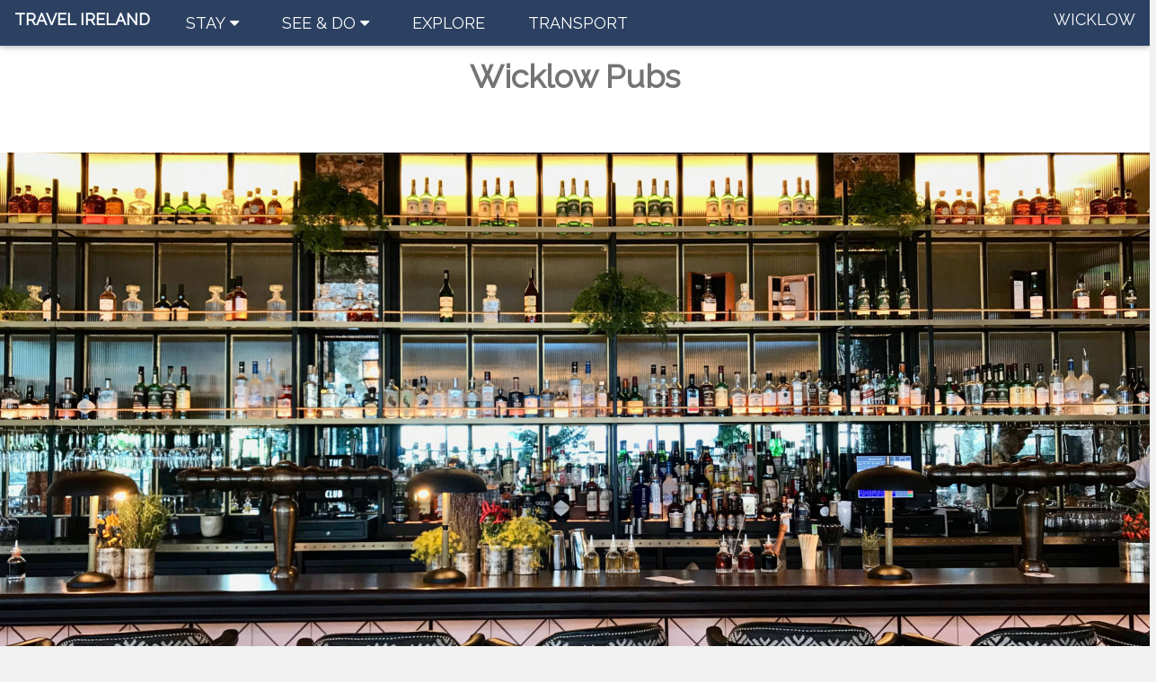

--- FILE ---
content_type: text/html
request_url: https://travelireland.org/wicklow/wicklow-pubs.html
body_size: 5720
content:
<!-- W3 Ver 2020 V2--> 
<!DOCTYPE html>
<html lang="en">
<head>
  <meta charset="UTF-8">

  <script async src="//pagead2.googlesyndication.com/pagead/js/adsbygoogle.js"></script>
  <script>
   (adsbygoogle = window.adsbygoogle || []).push({
    google_ad_client: "ca-pub-2707089831990486",
    enable_page_level_ads: true
  });
</script>
<title>Wicklow Pubs Arklow Pubs County Wicklow</title>
<meta name="description" content="Wicklow Pubs">
<meta name="keywords" content="Wicklow Pubs, accommodation, Wicklow bed and breakfasts, self catering ireland, hostels, ">
<link rel="canonical" href="https://www.travelireland.org/wicklow/wicklow-pubs.html">
<meta name="viewport" content="width=device-width, initial-scale=1">
<link rel="icon" href="favicon.ico" type="image/x-icon">
<link rel="stylesheet" href="../w3-minified.css">
<link rel="stylesheet" href="https://cdnjs.cloudflare.com/ajax/libs/font-awesome/4.7.0/css/font-awesome.min.css">


<!--Favicon-->
<link rel="apple-touch-icon" sizes="180x180" href="/apple-touch-icon.png">
<link rel="icon" type="image/png" sizes="32x32" href="/favicon-32x32.png">
<link rel="icon" type="image/png" sizes="16x16" href="/favicon-16x16.png">
<link rel="manifest" href="/manifest.json">
<link rel="mask-icon" href="/safari-pinned-tab.svg" color="#5bbad5">

<!--Fonts-->
<link rel="stylesheet" href="https://fonts.googleapis.com/css?family=Raleway">
<style>
  body,h1,h2,h3,h4,h5 {font-family: "Raleway", sans-serif}
</style>



<!-- Google tag (gtag.js) -->
<script async src="https://www.googletagmanager.com/gtag/js?id=G-MSJLNX1WBF"></script>
<script>
  window.dataLayer = window.dataLayer || [];
  function gtag(){dataLayer.push(arguments);}
  gtag('js', new Date());

  gtag('config', 'G-MSJLNX1WBF');
</script>





<!--Breadcrumbs-->

<script type="application/ld+json">
{
  "@context": "https://schema.org/", 
  "@type": "BreadcrumbList", 
  "itemListElement": [{
    "@type": "ListItem", 
    "position": 1, 
    "name": "Travel Ireland",
    "item": "https://www.travelireland.org/"  
  },{
    "@type": "ListItem", 
    "position": 2, 
    "name": "Counties",
    "item": "https://www.travelireland.org/ireland-counties.html"  
  },{
    "@type": "ListItem", 
    "position": 3, 
    "name": "Wicklow",
    "item": "https://www.travelireland.org/wicklow/"  
  }]
}
</script>
<!--End Breadcrumbs-->



<body class="w3-light-grey">
<!-- w3-content defines a container for fixed size centered content, 
  and is wrapped around the whole page content, except for the footer in this example -->
<!-- Navbar (sit on top) -->
<div class="w3-top">
  <div class="w3-bar w3-black w3-custom w3-card">
    <a href="https://www.travelireland.org/" class="w3-bar-item w3-button"><b>TRAVEL IRELAND</b></a>
    <a class="w3-bar-item w3-button w3-padding-large w3-hide-medium w3-hide-large w3-right" href="javascript:void(0)" onclick="myFunction()" title="Toggle Navigation Menu"><i class="fa fa-bars"></i></a>
   <div class="w3-dropdown-hover w3-hide-small">
      <button class="w3-padding-large w3-button" title="More">STAY <i class="fa fa-caret-down"></i></button>     
      <div class="w3-dropdown-content w3-bar-block w3-card-4">
        <a href="wicklow-bed-and-breakfasts.html" class="w3-bar-item w3-button">B&B</a>
        <a href="wicklow-hotels.html" class="w3-bar-item w3-button">HOTELS</a>
      </div>
    </div>
       <div class="w3-dropdown-hover w3-hide-small">
      <button class="w3-padding-large w3-button" title="More">SEE & DO <i class="fa fa-caret-down"></i></button>     
      <div class="w3-dropdown-content w3-bar-block w3-card-4">
        <a href="wicklow-visitor-attractions.html" class="w3-bar-item w3-button">ATTRACTIONS</a>
        <a href="wicklow-castles.html" class="w3-bar-item w3-button">CASTLES</a>
        <a href="wicklow-gardens.html" class="w3-bar-item w3-button">GARDENS</a>
        <a href="wicklow-pubs.html" class="w3-bar-item w3-button">PUBS</a>
        <a href="wicklow-restaurants.html" class="w3-bar-item w3-button">RESTAURANTS</a>
        <a href="wicklow-golf-courses.html" class="w3-bar-item w3-button">GOLF</a>
        <a href="wicklow-beaches.html" class="w3-bar-item w3-button">BEACHES</a>
      </div>
    </div>
    <a href="../ireland-counties.html" class="w3-bar-item w3-button w3-padding-large w3-hide-small">EXPLORE</a>
    <a href="../travel.html" class="w3-bar-item w3-button w3-padding-large w3-hide-small">TRANSPORT</a>
    <a href="https://www.travelireland.org/wicklow/" class="w3-bar-item w3-button w3-right w3-hide-medium w3-hide-small">WICKLOW</a>
  </div>
</div>

<!-- Navbar on small screens (remove the onclick attribute if you want the navbar to always show on top of the content when clicking on the links) -->
<div id="navDemo" class="w3-bar-block w3-custom w3-hide w3-hide-large w3-hide-medium w3-top" style="margin-top:46px">
  <a href="wicklow-bed-and-breakfasts.html" class="w3-bar-item w3-button w3-padding-large" onclick="myFunction()">B&Bs</a>
  <a href="wicklow-hotels.html" class="w3-bar-item w3-button w3-padding-large" onclick="myFunction()">HOTELS</a>
  
  <a href="https://www.travelireland.org/ireland-counties.html" class="w3-bar-item w3-button w3-padding-large" onclick="myFunction()">EXPLORE</a>
  <a href="https://www.travelireland.org/car-hire-ireland.html" class="w3-bar-item w3-button w3-padding-large" onclick="myFunction()">CAR HIRE </a>
  <a href="wicklow-pubs.html" class="w3-bar-item w3-button w3-padding-large" onclick="myFunction()">PUBS</a>
  <a href="wicklow-restaurants.html" class="w3-bar-item w3-button w3-padding-large" onclick="myFunction()">RESTAURANTS</a>
  <a href="wicklow-visitor-attractions.html" class="w3-bar-item w3-button w3-padding-large" onclick="myFunction()">SEE & DO</a>
  <a href="wicklow-golf-courses.html" class="w3-bar-item w3-button w3-padding-large" onclick="myFunction()">GOLF</a>
  <a href="wicklow-beaches.html" class="w3-bar-item w3-button w3-padding-large" onclick="myFunction()">BEACHES</a>
  <a href="wicklow-castles.html" class="w3-bar-item w3-button w3-padding-large" onclick="myFunction()">CASTLES</a>
</div>
  <!-- Page Title -->
  <header class="w3-container w3-center w3-padding-48 w3-white">
    <h1 class="w3-xxlarge"><strong>Wicklow Pubs</strong></h1>
  </header>
  <!-- Image Header -->
  <header class="w3-display-container w3-content" style="max-width:100%;" id="home">
      <img class="w3-image" src="../images/headers/irish-pubs-1920x720.jpg" alt="Irish Pubs" style="width:100%">
  </header>
  <!--Breadcrumbs-->
  <div class="w3-breadcrumb">
    <ul class="breadcrumb">
      <li><a href="https://www.travelireland.org/">Ireland</a></li>
      <li><a href="https://www.travelireland.org/ireland-counties.html">Counties</a></li>
      <li><a href="https://www.travelireland.org/wicklow/">Wicklow</a></li>
      <li></li>
    </ul>
  </div>
  <!--End Breadcrumbs-->




  <div class="w3-content" style="max-width:1200px">
    <!-- Grid -->
    <div class="w3-row">

      <!-- Blog entries -->
      <div class="w3-col l8 s12">
       <!-- Listing 1-->
       <div class="w3-card-2 w3-margin w3-white">
         <!-- Image 1-->
        <div class="w3-container">
          <h3><b>Pubs</b></h3>
        </div>

        <div class="w3-container">
          <p>Birthistle's Lounge &amp;  Bar Main Street,  Arklow, Co. Wicklow. 
Tel:0402-32253 <hr>
Christie's Pub 38 Main  Street, Arklow, Co.  Wicklow 0402-32145 <hr>
Gerard Finlay Kilmacoo Avoca, Arklow, Co.  Wicklow 0402-35143 <hr>
Kitty's Pub 56 Main  Street, Arklow, Co.  Wicklow 0402-31669 <hr>
Murphy's Arklow, Wicklow. 0402-32781 <hr>
Nicholas Kavanagh 20 Main Street, Arklow, Co. Wicklow 0402-32795 <hr>
Nineteen Arches 2 Main St Lower, Arklow, Co.  Wicklow 0402-31976 <hr>
O'Toole's Pub Main St Aughrim, Arklow, Co. Wicklow 0402-36104 <hr>
Rippleys of Arklow 31 Main Street, Arklow, Co. Wicklow.  0402-32683 <hr>
The Brook House 75 Main St Lower, Arklow, Co. Wicklow 0402-32351 <hr>
The Harbour Bar Main St Lower, Arklow, Co. Wicklow 0402-31366 <hr>
The Mary B. 81 Main St  Lower, Arklow, Co. Wicklow 0402-32788 <hr>
The Meetings Vale Of  Avoca, Arklow, Co.   Wicklow. 0402-35226 <hr>
The Old Ship 44 Main Street, Arklow, Co. Wicklow 0402-32271 <hr>
The Tavern 6 Upper Main Street, Arklow,  Co. Wicklow 0402-32286<hr>
Wagon Wheels Knockananna, Arklow, Co. Wicklow. 059-6471503 <hr>
Westwood Lounge 18 Main Street, Arklow, Co. Wicklow 0402-39565<hr>
Wolohan's Bar 1 Vale Road, Arklow, Co. Wicklow. 0402-32382<hr>
Woodside House Pub Ballinglen, Arklow, Co. Wicklow. 0402-38135 <br></p>
<hr></p>
          <div class="w3-row">
            <div class="w3-col m8 s12">
              <!--<p><a href="xxxxx"><button class="w3-button w3-padding-large w3-white w3-border"><b>READ MORE »</b></button></a></p>-->
            </div>
          </div>
        </div>
      </div>
      
      <!-- Listing 2
      <div class="w3-card-2 w3-margin w3-white">
        <a href=""><img src="images/pic6.jpg" alt="Wicklow" style="width:100%"></a>
        <div class="w3-container">
          <h3><b><a href="">TTTTTTT</a></b></h3>
        </div>

        <div class="w3-container">
          <p>xxxxxxxx</p>
          <div class="w3-row">
            <div class="w3-col m8 s12">
              
            </div>
          </div>
        </div>
      </div>-->
     

      

      

      <!-- END BLOG ENTRIES -->
    </div>

 <!-- Sidebar -->

    <div class="w3-col l4">
      
   <!-- TI Hotel Booking Engine -->
   

      <div class="w3-card w3-white w3-margin">
        <div class="w3-container w3-padding w3-black">
          <h4>Best Hotel Deals</h4>
        </div>
        <div class="w3-container w3-center ">
          <div class="w3-container w3-display-container w3-yellow w3-section">
           
           
<script src="https://www.booking.com/affiliate/prelanding_sdk"></script>
  
  <div id="bookingAffiliateWidget_32bade8f-cd64-4f16-ba9f-23923e0578b8">&nbsp;</div>
  
  <script>
      (function () {
          var BookingAffiliateWidget = new Booking.AffiliateWidget({
  "iframeSettings": {
    "selector": "bookingAffiliateWidget_32bade8f-cd64-4f16-ba9f-23923e0578b8",
    "responsive": true
  },
  "widgetSettings": {}
});
      })();
  </script>

           
          </div>
        </div>
      </div>

      <!-- County Map -->
      <div class="w3-card w3-white w3-margin">
        <div class="w3-container w3-padding w3-black">
          <h4>County Wicklow</h4>
        </div>
        <div class="w3-container w3-white">
          <div class="w3-container w3-display-container w3-light-grey w3-section" style="height:200px">
            <span class="w3-display-middle"><a href="https://www.travelireland.org/wicklow/"><img alt="Wicklow Map" src="images/wicklow_map.gif"></a></span>
          </div>
        </div>
      </div>


      <!-- Car Hire -->
      <div class="w3-card w3-margin w3-margin-top w3-medium">
        <a href="https://www.airportcarhire.com/ireland/"><img src="../images/carhire.png" alt="Car Hire" style="width:100%"></a>
        <div class="w3-container w3-white">

          <a href="https://www.airportcarhire.com/ireland/"><h4><b>Car Hire</b></h4></a>
          <p>Are you thinking of renting a car in Ireland? We will compare the best car hire companies to get you the best price and overall deal. One way <a href="https://www.airportcarhire.com/ireland/"><u>Car Rental</u></a>  is available. Rent a car at Dublin Airport, Cork Airport, Shannon Airport, Kerry Airport or Belfast, we give you an all inclusive quote. </p>
          <p>With free cancellation and no credit card fees you have nothing to loose.</p>
        </div>
      </div>
      
      <!-- Accommodation -->
      <div class="w3-card w3-margin w3-small">
        <div class="w3-container w3-padding w3-black">
          <h4>Accommodation in Wicklow</h4>
        </div>
        <ul class="w3-ul w3-hoverable w3-white">
          <li class="w3-padding-16">
            <a href="wicklow-bed-and-breakfasts.html"><img src="../images/global/bed-and-breakfast.jpg" alt="Wicklow Bed and Breakfasts" class="w3-left w3-margin-right" style="width:100px"></a>
            <a href="wicklow-bed-and-breakfasts.html"><span class="w3-large">Best B&BS in Wicklow</span></a><br>
            <span>10 of the best Bed and breakfasts in County Wicklow.</span>
          </li>
          <li class="w3-padding-16">
            <a href="wicklow-hotels.html"><img src="../images/global/hotels.jpg" alt="Wicklow Hotels" class="w3-left w3-margin-right" style="width:100px"></a>
            <a href="wicklow-hotels.html"><span class="w3-large">Best Hotels in Wicklow</span></a><br>
            <span>We list the best hotels in County Wicklow to suit all budgets.</span>
          </li> 
          <!--  <li class="w3-padding-16">
            <a href="wicklow-self-catering-holiday-homes.html"><img src="../images/global/selfcatering.jpg" alt="Wicklow Selfcatering Holiday Homes" class="w3-left w3-margin-right" style="width:100px"></a>
            <a href="wicklow-self-catering-holiday-homes.html"><span class="w3-large">Holiday Homes in Wicklow</span></a><br>
            <span>Choose from 3, 4 and 5 star self catering holiday homes in County Wicklow.</span>
          </li>   
          <li class="w3-padding-16">
            <a href="wicklow-hostels.html"><img src="../images/global/hostels.jpg"  alt="Wicklow Hostels" class="w3-left w3-margin-right" style="width:100px"></a>
            <a href="wicklow-hostels.html"><span class="w3-large">Hostels in Wicklow</span></a><br>
            <span>Best youth hostels in County Wicklow. All budgets catered for.</span>
          </li>-->
        </ul>
      </div>


       <!-- See & Do-->

      <div class="w3-card w3-margin w3-small">
        <div class="w3-container w3-padding w3-black">
          <h4>See & Do in Wicklow</h4>
        </div>
        <ul class="w3-ul w3-hoverable w3-white">
          <li class="w3-padding-16">
            <a href="wicklow-beaches.html"><img src="../images/global/beaches.jpg" alt="Wicklow Beaches" class="w3-left w3-margin-right" style="width:100px"></a>
            <a href="wicklow-beaches.html"><span class="w3-large">Beaches</span></a><br>
            <span>Some of the best beaches in Ireland are in County Wicklow.</span>
          </li>
          <li class="w3-padding-16">
            <a href="wicklow-castles.html"><img src="../images/global/castles.jpg" alt="Wicklow Castles &  Heritage" class="w3-left w3-margin-right" style="width:100px"></a>
            <a href="wicklow-castles.html"><span class="w3-large">Castles &  Heritage</span></a><br>
            <span>Castles, forts and heritage sites  in County Wicklow.</span>
          </li> 
          <li class="w3-padding-16">
            <a href="wicklow-golf-courses.html"><img src="../images/global/golf.jpg" alt="Wicklow Golf Courses" class="w3-left w3-margin-right" style="width:100px"></a>
            <a href="wicklow-golf-courses.html"><span class="w3-large">Wicklow Golf Courses</span></a><br>
            <span>Top 10 golf courses in County Wicklow, with link to the official sites.</span>
          </li> 
          <li class="w3-padding-16">
            <a href="wicklow-equestrian.html"><img src="../images/global/horseriding.jpg"  alt="Wicklow Horse Riding" class="w3-left w3-margin-right" style="width:100px"></a>
            <a href="wicklow-equestrian.html"><span class="w3-large">Horse Riding</span></a><br>
            <span>Details of horse riding schools, where you can hire horses in County Wicklow</span>
          </li>
          <li class="w3-padding-16">
            <a href="wicklow-gardens.html"><img src="../images/global/gardens.jpg" alt="Wicklow Parks & Gardens" class="w3-left w3-margin-right" style="width:100px"></a>
            <a href="wicklow-gardens.html"><span class="w3-large">Wicklow Parks & Gardens</span></a><br>
            <span>So many Parks & Gardens to choose from in County Wicklow.</span>
          </li>   
          <li class="w3-padding-16">
            <a href="wicklow-pubs.html"><img src="../images/global/pubs.jpg"  alt="Wicklow Pubs" class="w3-left w3-margin-right" style="width:100px"></a>
            <a href="wicklow-pubs.html"><span class="w3-large">Pubs</span></a><br>
            <span>Best Pubs in County Wicklow for music and craic.</span>
          </li>
          <li class="w3-padding-16">
            <a href="wicklow-restaurants.html"><img src="../images/global/restaurants.jpg"  alt="Wicklow Restaurants" class="w3-left w3-margin-right" style="width:100px"></a>
            <a href="wicklow-restaurants.html"><span class="w3-large">Wicklow Restaurants</span></a><br>
            <span>Discover the Best Restaurants in County Wicklow.</span>
          </li>                   
          <li class="w3-padding-16">
            <a href="wicklow-visitor-attractions.html"><img src="../images/global/attractions.jpg" alt="Wicklow Visitor Attractions" class="w3-left w3-margin-right" style="width:100px"></a>
            <a href="wicklow-visitor-attractions.html"><span class="w3-large">Visitor Attractions</span></a><br>
            <span>Most popular Visitor Attractions in County Wicklow.</span>
          </li>
          <li class="w3-padding-16">
            <a href="wicklow-walks.html"><img src="../images/global/walks.jpg" alt="Wicklow Walks" class="w3-left w3-margin-right" style="width:100px"></a>
            <a href="wicklow-walks.html"><span class="w3-large">Walks</span></a><br>
            <span>Loop walks, forest walks, way marked walks, and beach walks.</span>
          </li>   
        </ul>
      </div>



      <!-- Feature -->
      <div class="w3-card w3-white w3-margin">
        <div class="w3-container w3-padding w3-black">
          <h4>Feature</h4>
        </div>
        <div class="w3-container w3-white">
          <div class="w3-container w3-display-container w3-light-grey w3-section">
            <img src="../assets/logos/ancient_east_logox300.png" alt="Irelands Ancient East">
          </div>
        </div>
      </div>


      <!-- Getting Around -->
      <div class="w3-card w3-margin w3-small">
        <div class="w3-container w3-padding w3-black">
          <h4>Getting Around Wicklow</h4>
        </div>
        <ul class="w3-ul w3-hoverable w3-white">
          <li class="w3-padding-16">
            <a href="../car-hire-ireland.html"><img src="../images/global/carhire.jpg" alt="Ireland Car Hire" class="w3-left w3-margin-right" style="width:100px"></a>
            <a href="../car-hire-ireland.html"><span class="w3-large">Car Hire</span></a><br>
            <span>Compare car hire companies in  Ireland in seconds to get the best deals.</span>
          </li>
          <li class="w3-padding-16">
            <a href="../bus-coach-ireland.html"><img src="../images/global/bus.jpg" alt="Ireland Bus & Coach" class="w3-left w3-margin-right" style="width:100px"></a>
            <a href="../bus-coach-ireland.html"><span class="w3-large">Bus & Coach<span class="w3-large"></span></a><br>
            <span>Bus & Coach services in Ireland with links to timetables </span>
          </li> 
          <li class="w3-padding-16">
            <a href="../ferry-in-ireland.html"><img src="../images/global/ferry.jpg" alt="Ferry to Ireland" class="w3-left w3-margin-right" style="width:100px"></a>
            <a href="../ferry-in-ireland.html"><span class="w3-large">Ferry to Ireland</span></a><br>
            <span>Details of the  Ferry service to and from Ireland.</span>
          </li>   
          <li class="w3-padding-16">
            <a href="../irish-airports.html"><img src="../images/global/airport.jpg"  alt="Irish Airports" class="w3-left w3-margin-right" style="width:100px"></a>
            <a href="../irish-airports.html"><span class="w3-large">Irish Airports</span></a><br>
            <span>Airports in  Ireland include, Dublin, Shannon, Cork, Kerry, Belfast</span>
          </li>
          <li class="w3-padding-16">
            <a href="../taxis-in-ireland.html"><img src="../images/global/taxi.jpg"  alt="Ireland Taxis" class="w3-left w3-margin-right" style="width:100px"></a>
            <a href="../taxis-in-ireland.html"><span class="w3-large">Taxi</span></a><br>
            <span>Taxi companies to pre-book your taxi journey in Ireland.</span>
          </li>
          <li class="w3-padding-16">
            <a href="../trains-in-ireland.html"><img src="../images/global/train.jpg"  alt="Trains in Ireland " class="w3-left w3-margin-right" style="width:100px"></a>
            <a href="../trains-in-ireland.html"><span class="w3-large">Trains</span></a><br>
            <span>Details of train service in Ireland including Lucas and the Dart.</span>
          </li>
        </ul>
      </div>
      


      <!-- Don't Miss 
      <div class="w3-white w3-margin w3-medium">
        <div class="w3-container w3-padding w3-black">
          <h4>Don't Miss</h4>
        </div>
        <div class="w3-row-padding w3-white">
          <div class="w3-col s6">
            <p><a href=""><img src="images/dontmiss/promo1.jpg" alt="Wicklow" style="width:100%"></a></p>
            <p><a href=""><img src="images/dontmiss/promo2.jpg" alt="Wicklow" style="width:100%"></a></p>
          </div>
          <div class="w3-col s6">
            <p><a href=""><img src="images/dontmiss/promo3.jpg" alt="Wicklow" style="width:100%"></a></p>
            <p><a href=""><img src="images/dontmiss/promo4.jpg" alt="Wicklow" style="width:100%"></a></p>
          </div>
        </div>
      </div>-->


       
      
      

      <!-- End Sidebar -->
    </div>

    <!-- END GRID -->
  </div><br>


<!-- END w3-content -->
</div>



<!--FOOTER 2023-->
<footer>
  <section class="widgets"><article>
    <h4><span>Places To Stay</span></h4>
    <ul>
      <li><a href="https://www.travelireland.org/accommodation/bed-and-breakfasts.html">Bed &amp; Breakfasts</a></li>
      <li><a href="https://www.travelireland.org/ireland-hotels.html">Hotels</a></li>
      <li><a href="https://www.travelireland.org/accommodation/hostels-in-ireland.html">Hostels</a></li>
      <li><a href="https://www.travelireland.org/accommodation/holiday-homes-in-ireland.html">Self Catering</a></li>
      <li><a href="https://www.travelireland.org/accommodation/camping-in-ireland.html">Caravan &amp; Camping</a></li>
    </ul>     
  </article><article>
      <h4><span>Places To Visit</span></h4>
      <ul>
        <li><a href="https://www.travelireland.org/visitor-attractions-ireland.html">Attractions</a></li>
        <li><a href="https://www.travelireland.org/irish-film-trail.html">Irish Film Trail</a></li>
        <li><a href="https://www.travelireland.org/national-parks-in-ireland.html">National Parks </a></li>
        <li><a href="https://www.travelireland.org/castles-ireland.html">Castles in Ireland</a></li>
        <li><a href="https://www.travelireland.org/gardens-ireland.html">Gardens of Ireland</a></li>
        <li><a href="https://www.travelireland.org/pubs-ireland.html">Pubs In Ireland</a></li>
        <li><a href="https://www.travelireland.org/theatre-in-ireland.html">Theatre In Ireland</a></li>
      </ul>
    </article><article>
      <h4><span>Things To Do</span></h4>
      <ul>
        <li><a href="https://www.travelireland.org/golf-in-ireland.html">Golf</a></li>
        <li><a href="https://www.travelireland.org/beaches-in-ireland.html">Beaches</a></li>
        <li><a href="https://www.travelireland.org/fishing-in-ireland.html">Fishing</a></li>
        <li><a href="https://www.travelireland.org/horseracing-in-ireland.html">Horseracing</a></li>
        <li><a href="https://www.travelireland.org/walking-in-ireland.html">Walking</a></li>       
      </ul>
    </article><article>
      <h4><span>Getting Around</span></h4>
      <ul>
        <li><a href="https://www.travelireland.org/car-hire-ireland.html">Car Hire</a></li>
        <li><a href="https://www.travelireland.org/bus-coach-ireland.html">Bus &amp; Coach</a></li>
        <li><a href="https://www.travelireland.org/ferry-in-ireland.html">Ferry</a></li>
        <li><a href="https://www.travelireland.org/taxis-in-ireland.html">Taxi</a></li>
        <li><a href="https://www.travelireland.org/trains-in-ireland.html">Train</a></li>
        <li><a href="https://www.travelireland.org/irish-airports.html">Airports</a></li>

      </ul>
    </article>    
  </section>
   <section class="widgets"><article>
    <h4><span>Ireland by County</span></h4>
    <ul>
     <li><a href="https://www.travelireland.org/antrim/">Antrim</a></li>
     <li><a href="https://www.travelireland.org/armagh/">Armagh</a></li>
     <li><a href="https://www.travelireland.org/carlow/">Carlow</a></li>
     <li><a href="https://www.travelireland.org/cavan/">Cavan</a></li>
     <li><a href="https://www.travelireland.org/clare/">Clare</a></li>
     <li><a href="https://www.travelireland.org/cork/">Cork</a></li>
     <li><a href="https://www.travelireland.org/derry/">Derry</a></li>
     <li><a href="https://www.travelireland.org/donegal/">Donegal</a></li>
    </ul>     
  </article><article>
      <h4><span></span></h4>
      <ul>
     <li><a href="https://www.travelireland.org/down/">Down</a></li>
     <li><a href="https://www.travelireland.org/dublin/">Dublin</a></li>    
     <li><a href="https://www.travelireland.org/fermanagh/">Fermanagh</a></li>
     <li><a href="https://www.travelireland.org/galway/">Galway</a></li>
     <li><a href="https://www.travelireland.org/kerry/">Kerry</a></li>
     <li><a href="https://www.travelireland.org/kildare/">Kildare</a></li>
     <li><a href="https://www.travelireland.org/kilkenny/">Kilkenny</a></li>
     <li><a href="https://www.travelireland.org/laois/">Laois</a></li>
      </ul>
    </article><article>
      <h4><span></span></h4>
      <ul>
     <li><a href="https://www.travelireland.org/leitrim/">Leitrim</a></li>
     <li><a href="https://www.travelireland.org/limerick/">Limerick</a></li>
     <li><a href="https://www.travelireland.org/longford/">Longford</a></li>
     <li><a href="https://www.travelireland.org/louth/">Louth</a></li>
     <li><a href="https://www.travelireland.org/mayo/">Mayo</a></li>
     <li><a href="https://www.travelireland.org/meath/">Meath</a></li>
     <li><a href="https://www.travelireland.org/monaghan/">Monaghan</a></li>
     <li><a href="https://www.travelireland.org/offaly/">Offaly</a></li>     
      </ul>
    </article><article>
      <h4><span></span></h4>
      <ul>
     <li><a href="https://www.travelireland.org/roscommon/">Roscommon</a></li>
     <li><a href="https://www.travelireland.org/sligo/">Sligo</a></li>
     <li><a href="https://www.travelireland.org/tipperary/">Tipperary</a></li>
     <li><a href="https://www.travelireland.org/tyrone/">Tyrone</a></li>
     <li><a href="https://www.travelireland.org/waterford/">Waterford</a></li>
     <li><a href="https://www.travelireland.org/westmeath/">Westmeath</a></li>
     <li><a href="https://www.travelireland.org/wexford/">Wexford</a></li>
     <li><a href="https://www.travelireland.org/wicklow/">Wicklow</a></li>

      </ul>
    </article>    
  </section>
  <section class="bottom w3-small">
    <p> © Copyright 1998-2025 <a href="https://www.travelireland.org/">Travel Ireland</a> | All rights reserved | <a href="https://www.travelireland.org/privacy-policy.html">Privacy Policy</a> | </p>
    <nav class="social">
      <ul>
        <li><a href="#" class="facebook">Facebook</a></li>
        <li><a href="#" class="twitter">Twitter</a></li>
        <li><a href="#" class="googleplus">Google+</a></li>         
        <li><a href="#" class="pinterest">Pinterest</a></li>
      </ul>
    </nav>
  </section>
</footer>



 
<script>
// Automatic Slideshow - change image every 4 seconds
var myIndex = 0;
carousel();

function carousel() {
    var i;
    var x = document.getElementsByClassName("mySlides");
    for (i = 0; i < x.length; i++) {
       x[i].style.display = "none";  
    }
    myIndex++;
    if (myIndex > x.length) {myIndex = 1}    
    x[myIndex-1].style.display = "block";  
    setTimeout(carousel, 4000);    
}

// Used to toggle the menu on small screens when clicking on the menu button
function myFunction() {
    var x = document.getElementById("navDemo");
    if (x.className.indexOf("w3-show") == -1) {
        x.className += " w3-show";
    } else { 
        x.className = x.className.replace(" w3-show", "");
    }
}

// When the user clicks anywhere outside of the modal, close it
var modal = document.getElementById('ticketModal');
window.onclick = function(event) {
  if (event.target == modal) {
    modal.style.display = "none";
  }
}
</script>

</body>
</html>

--- FILE ---
content_type: text/html; charset=utf-8
request_url: https://www.google.com/recaptcha/api2/aframe
body_size: 268
content:
<!DOCTYPE HTML><html><head><meta http-equiv="content-type" content="text/html; charset=UTF-8"></head><body><script nonce="p5AvJw0DWDF6xmtIK5rkaw">/** Anti-fraud and anti-abuse applications only. See google.com/recaptcha */ try{var clients={'sodar':'https://pagead2.googlesyndication.com/pagead/sodar?'};window.addEventListener("message",function(a){try{if(a.source===window.parent){var b=JSON.parse(a.data);var c=clients[b['id']];if(c){var d=document.createElement('img');d.src=c+b['params']+'&rc='+(localStorage.getItem("rc::a")?sessionStorage.getItem("rc::b"):"");window.document.body.appendChild(d);sessionStorage.setItem("rc::e",parseInt(sessionStorage.getItem("rc::e")||0)+1);localStorage.setItem("rc::h",'1768546634847');}}}catch(b){}});window.parent.postMessage("_grecaptcha_ready", "*");}catch(b){}</script></body></html>